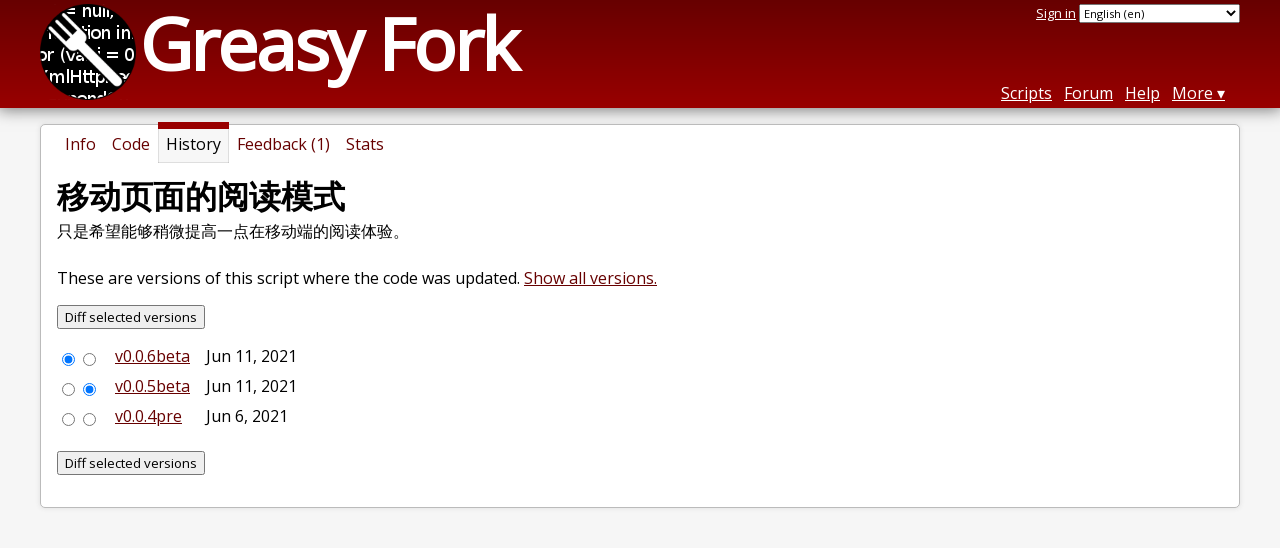

--- FILE ---
content_type: text/html; charset=utf-8
request_url: https://greasyfork.org/en/scripts/427549-%E7%A7%BB%E5%8A%A8%E9%A1%B5%E9%9D%A2%E7%9A%84%E9%98%85%E8%AF%BB%E6%A8%A1%E5%BC%8F/versions
body_size: 3731
content:


<!DOCTYPE html>
<html lang="en">
<head>
  <title>移动页面的阅读模式 - Version history</title>
  <meta name="description" value="Version history for 移动页面的阅读模式">
  <meta name="viewport" content="width=device-width, initial-scale=1">
  
  <script src="/vite/assets/application-KjRtwnin.js" crossorigin="anonymous" type="module"></script><link rel="stylesheet" href="/vite/assets/application-DWuQ-IFh.css" media="screen" />
    <meta name="csrf-param" content="authenticity_token" />
<meta name="csrf-token" content="SlbM1Ls6pahQTANJAqAPUrInVLBn930xhmOCY5WhM8RvREyssPdatvDqmq1ILTUhZxgky74oX_HfWTAGpH7QAg" />
    <meta name="clckd" content="bf6242cc3039bff31a7815dff8ee247b" />
    <meta name="lhverifycode" content="32dc01246faccb7f5b3cad5016dd5033" />
  <link rel="canonical" href="https://greasyfork.org/en/scripts/427549-%E7%A7%BB%E5%8A%A8%E9%A1%B5%E9%9D%A2%E7%9A%84%E9%98%85%E8%AF%BB%E6%A8%A1%E5%BC%8F/versions">
  <link rel="icon" href="/vite/assets/blacklogo16-DftkYuVe.png">
  <link rel="stylesheet" href="https://fonts.googleapis.com/css?family=Open+Sans&amp;display=swap" media="print" onload="this.media='all'; this.onload=null;">
<noscript><link rel="stylesheet" href="https://fonts.googleapis.com/css?family=Open+Sans&amp;display=swap"></noscript>

    <link rel="alternate" hreflang="x-default" href="/scripts/427549-%E7%A7%BB%E5%8A%A8%E9%A1%B5%E9%9D%A2%E7%9A%84%E9%98%85%E8%AF%BB%E6%A8%A1%E5%BC%8F/versions">
      <link rel="alternate" hreflang="ar" href="/ar/scripts/427549-%E7%A7%BB%E5%8A%A8%E9%A1%B5%E9%9D%A2%E7%9A%84%E9%98%85%E8%AF%BB%E6%A8%A1%E5%BC%8F/versions">
      <link rel="alternate" hreflang="be" href="/be/scripts/427549-%E7%A7%BB%E5%8A%A8%E9%A1%B5%E9%9D%A2%E7%9A%84%E9%98%85%E8%AF%BB%E6%A8%A1%E5%BC%8F/versions">
      <link rel="alternate" hreflang="bg" href="/bg/scripts/427549-%E7%A7%BB%E5%8A%A8%E9%A1%B5%E9%9D%A2%E7%9A%84%E9%98%85%E8%AF%BB%E6%A8%A1%E5%BC%8F/versions">
      <link rel="alternate" hreflang="ckb" href="/ckb/scripts/427549-%E7%A7%BB%E5%8A%A8%E9%A1%B5%E9%9D%A2%E7%9A%84%E9%98%85%E8%AF%BB%E6%A8%A1%E5%BC%8F/versions">
      <link rel="alternate" hreflang="cs" href="/cs/scripts/427549-%E7%A7%BB%E5%8A%A8%E9%A1%B5%E9%9D%A2%E7%9A%84%E9%98%85%E8%AF%BB%E6%A8%A1%E5%BC%8F/versions">
      <link rel="alternate" hreflang="da" href="/da/scripts/427549-%E7%A7%BB%E5%8A%A8%E9%A1%B5%E9%9D%A2%E7%9A%84%E9%98%85%E8%AF%BB%E6%A8%A1%E5%BC%8F/versions">
      <link rel="alternate" hreflang="de" href="/de/scripts/427549-%E7%A7%BB%E5%8A%A8%E9%A1%B5%E9%9D%A2%E7%9A%84%E9%98%85%E8%AF%BB%E6%A8%A1%E5%BC%8F/versions">
      <link rel="alternate" hreflang="el" href="/el/scripts/427549-%E7%A7%BB%E5%8A%A8%E9%A1%B5%E9%9D%A2%E7%9A%84%E9%98%85%E8%AF%BB%E6%A8%A1%E5%BC%8F/versions">
      <link rel="alternate" hreflang="en" href="/en/scripts/427549-%E7%A7%BB%E5%8A%A8%E9%A1%B5%E9%9D%A2%E7%9A%84%E9%98%85%E8%AF%BB%E6%A8%A1%E5%BC%8F/versions">
      <link rel="alternate" hreflang="eo" href="/eo/scripts/427549-%E7%A7%BB%E5%8A%A8%E9%A1%B5%E9%9D%A2%E7%9A%84%E9%98%85%E8%AF%BB%E6%A8%A1%E5%BC%8F/versions">
      <link rel="alternate" hreflang="es" href="/es/scripts/427549-%E7%A7%BB%E5%8A%A8%E9%A1%B5%E9%9D%A2%E7%9A%84%E9%98%85%E8%AF%BB%E6%A8%A1%E5%BC%8F/versions">
      <link rel="alternate" hreflang="es-419" href="/es-419/scripts/427549-%E7%A7%BB%E5%8A%A8%E9%A1%B5%E9%9D%A2%E7%9A%84%E9%98%85%E8%AF%BB%E6%A8%A1%E5%BC%8F/versions">
      <link rel="alternate" hreflang="fi" href="/fi/scripts/427549-%E7%A7%BB%E5%8A%A8%E9%A1%B5%E9%9D%A2%E7%9A%84%E9%98%85%E8%AF%BB%E6%A8%A1%E5%BC%8F/versions">
      <link rel="alternate" hreflang="fr" href="/fr/scripts/427549-%E7%A7%BB%E5%8A%A8%E9%A1%B5%E9%9D%A2%E7%9A%84%E9%98%85%E8%AF%BB%E6%A8%A1%E5%BC%8F/versions">
      <link rel="alternate" hreflang="fr-CA" href="/fr-CA/scripts/427549-%E7%A7%BB%E5%8A%A8%E9%A1%B5%E9%9D%A2%E7%9A%84%E9%98%85%E8%AF%BB%E6%A8%A1%E5%BC%8F/versions">
      <link rel="alternate" hreflang="he" href="/he/scripts/427549-%E7%A7%BB%E5%8A%A8%E9%A1%B5%E9%9D%A2%E7%9A%84%E9%98%85%E8%AF%BB%E6%A8%A1%E5%BC%8F/versions">
      <link rel="alternate" hreflang="hr" href="/hr/scripts/427549-%E7%A7%BB%E5%8A%A8%E9%A1%B5%E9%9D%A2%E7%9A%84%E9%98%85%E8%AF%BB%E6%A8%A1%E5%BC%8F/versions">
      <link rel="alternate" hreflang="hu" href="/hu/scripts/427549-%E7%A7%BB%E5%8A%A8%E9%A1%B5%E9%9D%A2%E7%9A%84%E9%98%85%E8%AF%BB%E6%A8%A1%E5%BC%8F/versions">
      <link rel="alternate" hreflang="id" href="/id/scripts/427549-%E7%A7%BB%E5%8A%A8%E9%A1%B5%E9%9D%A2%E7%9A%84%E9%98%85%E8%AF%BB%E6%A8%A1%E5%BC%8F/versions">
      <link rel="alternate" hreflang="it" href="/it/scripts/427549-%E7%A7%BB%E5%8A%A8%E9%A1%B5%E9%9D%A2%E7%9A%84%E9%98%85%E8%AF%BB%E6%A8%A1%E5%BC%8F/versions">
      <link rel="alternate" hreflang="ja" href="/ja/scripts/427549-%E7%A7%BB%E5%8A%A8%E9%A1%B5%E9%9D%A2%E7%9A%84%E9%98%85%E8%AF%BB%E6%A8%A1%E5%BC%8F/versions">
      <link rel="alternate" hreflang="ka" href="/ka/scripts/427549-%E7%A7%BB%E5%8A%A8%E9%A1%B5%E9%9D%A2%E7%9A%84%E9%98%85%E8%AF%BB%E6%A8%A1%E5%BC%8F/versions">
      <link rel="alternate" hreflang="ko" href="/ko/scripts/427549-%E7%A7%BB%E5%8A%A8%E9%A1%B5%E9%9D%A2%E7%9A%84%E9%98%85%E8%AF%BB%E6%A8%A1%E5%BC%8F/versions">
      <link rel="alternate" hreflang="mr" href="/mr/scripts/427549-%E7%A7%BB%E5%8A%A8%E9%A1%B5%E9%9D%A2%E7%9A%84%E9%98%85%E8%AF%BB%E6%A8%A1%E5%BC%8F/versions">
      <link rel="alternate" hreflang="nb" href="/nb/scripts/427549-%E7%A7%BB%E5%8A%A8%E9%A1%B5%E9%9D%A2%E7%9A%84%E9%98%85%E8%AF%BB%E6%A8%A1%E5%BC%8F/versions">
      <link rel="alternate" hreflang="nl" href="/nl/scripts/427549-%E7%A7%BB%E5%8A%A8%E9%A1%B5%E9%9D%A2%E7%9A%84%E9%98%85%E8%AF%BB%E6%A8%A1%E5%BC%8F/versions">
      <link rel="alternate" hreflang="pl" href="/pl/scripts/427549-%E7%A7%BB%E5%8A%A8%E9%A1%B5%E9%9D%A2%E7%9A%84%E9%98%85%E8%AF%BB%E6%A8%A1%E5%BC%8F/versions">
      <link rel="alternate" hreflang="pt-BR" href="/pt-BR/scripts/427549-%E7%A7%BB%E5%8A%A8%E9%A1%B5%E9%9D%A2%E7%9A%84%E9%98%85%E8%AF%BB%E6%A8%A1%E5%BC%8F/versions">
      <link rel="alternate" hreflang="ro" href="/ro/scripts/427549-%E7%A7%BB%E5%8A%A8%E9%A1%B5%E9%9D%A2%E7%9A%84%E9%98%85%E8%AF%BB%E6%A8%A1%E5%BC%8F/versions">
      <link rel="alternate" hreflang="ru" href="/ru/scripts/427549-%E7%A7%BB%E5%8A%A8%E9%A1%B5%E9%9D%A2%E7%9A%84%E9%98%85%E8%AF%BB%E6%A8%A1%E5%BC%8F/versions">
      <link rel="alternate" hreflang="sk" href="/sk/scripts/427549-%E7%A7%BB%E5%8A%A8%E9%A1%B5%E9%9D%A2%E7%9A%84%E9%98%85%E8%AF%BB%E6%A8%A1%E5%BC%8F/versions">
      <link rel="alternate" hreflang="sr" href="/sr/scripts/427549-%E7%A7%BB%E5%8A%A8%E9%A1%B5%E9%9D%A2%E7%9A%84%E9%98%85%E8%AF%BB%E6%A8%A1%E5%BC%8F/versions">
      <link rel="alternate" hreflang="sv" href="/sv/scripts/427549-%E7%A7%BB%E5%8A%A8%E9%A1%B5%E9%9D%A2%E7%9A%84%E9%98%85%E8%AF%BB%E6%A8%A1%E5%BC%8F/versions">
      <link rel="alternate" hreflang="th" href="/th/scripts/427549-%E7%A7%BB%E5%8A%A8%E9%A1%B5%E9%9D%A2%E7%9A%84%E9%98%85%E8%AF%BB%E6%A8%A1%E5%BC%8F/versions">
      <link rel="alternate" hreflang="tr" href="/tr/scripts/427549-%E7%A7%BB%E5%8A%A8%E9%A1%B5%E9%9D%A2%E7%9A%84%E9%98%85%E8%AF%BB%E6%A8%A1%E5%BC%8F/versions">
      <link rel="alternate" hreflang="uk" href="/uk/scripts/427549-%E7%A7%BB%E5%8A%A8%E9%A1%B5%E9%9D%A2%E7%9A%84%E9%98%85%E8%AF%BB%E6%A8%A1%E5%BC%8F/versions">
      <link rel="alternate" hreflang="ug" href="/ug/scripts/427549-%E7%A7%BB%E5%8A%A8%E9%A1%B5%E9%9D%A2%E7%9A%84%E9%98%85%E8%AF%BB%E6%A8%A1%E5%BC%8F/versions">
      <link rel="alternate" hreflang="vi" href="/vi/scripts/427549-%E7%A7%BB%E5%8A%A8%E9%A1%B5%E9%9D%A2%E7%9A%84%E9%98%85%E8%AF%BB%E6%A8%A1%E5%BC%8F/versions">
      <link rel="alternate" hreflang="zh-CN" href="/zh-CN/scripts/427549-%E7%A7%BB%E5%8A%A8%E9%A1%B5%E9%9D%A2%E7%9A%84%E9%98%85%E8%AF%BB%E6%A8%A1%E5%BC%8F/versions">
      <link rel="alternate" hreflang="zh-TW" href="/zh-TW/scripts/427549-%E7%A7%BB%E5%8A%A8%E9%A1%B5%E9%9D%A2%E7%9A%84%E9%98%85%E8%AF%BB%E6%A8%A1%E5%BC%8F/versions">

      <link rel="alternate" type="application/json" href="https://api.greasyfork.org/en/scripts/427549-%E7%A7%BB%E5%8A%A8%E9%A1%B5%E9%9D%A2%E7%9A%84%E9%98%85%E8%AF%BB%E6%A8%A1%E5%BC%8F/versions.json" >
      <link rel="alternate" type="application/javascript" href="https://api.greasyfork.org/en/scripts/427549-%E7%A7%BB%E5%8A%A8%E9%A1%B5%E9%9D%A2%E7%9A%84%E9%98%85%E8%AF%BB%E6%A8%A1%E5%BC%8F/versions.jsonp?callback=callback" >

  <link rel="search" href="/en/opensearch.xml" type="application/opensearchdescription+xml" title="Greasy Fork search" hreflang="en">

    <!-- Global site tag (gtag.js) - Google Analytics -->
    <script async src="https://www.googletagmanager.com/gtag/js?id=G-7NMRNRYW7C"></script>
    <script>
      window.dataLayer = window.dataLayer || [];
      function gtag(){dataLayer.push(arguments);}
      gtag('js', new Date());
      gtag('config', 'G-7NMRNRYW7C', {
        'ad_method': 'ea',
        'ad_method_variant': '',
        'action': 'script_versions/index'
      });
    </script>

    <script async src="https://media.ethicalads.io/media/client/ethicalads.min.js" onerror="if (typeof gtag !== 'undefined') { gtag('event', 'EthicalAds placement', { 'ea_campaign_type': '(error)' })};switchToEaFallback()"></script>

    <meta name="twitter:card" content="summary">
  <meta property="og:title" content="移动页面的阅读模式">
  <meta property="og:url" content="https://greasyfork.org/scripts/427549-%E7%A7%BB%E5%8A%A8%E9%A1%B5%E9%9D%A2%E7%9A%84%E9%98%85%E8%AF%BB%E6%A8%A1%E5%BC%8F">
  <meta property="og:description" content="只是希望能够稍微提高一点在移动端的阅读体验。">

</head>
<body>

  <header id="main-header">
    <div class="width-constraint">
      <div id="site-name">
        <a href="/en"><img alt="" width="96" height="96" src="/vite/assets/blacklogo96-CxYTSM_T.png" /></a>
        <div id="site-name-text">
          <h1><a href="/en">Greasy Fork</a></h1>
        </div>
      </div>
      <div id="site-nav">
        <div id="nav-user-info">
            <span class="sign-in-link"><a rel="nofollow" href="/en/users/sign_in?return_to=%2Fen%2Fscripts%2F427549-%25E7%25A7%25BB%25E5%258A%25A8%25E9%25A1%25B5%25E9%259D%25A2%25E7%259A%2584%25E9%2598%2585%25E8%25AF%25BB%25E6%25A8%25A1%25E5%25BC%258F%2Fversions">Sign in</a></span>

                      <form class="language-selector" action="/scripts/427549-%E7%A7%BB%E5%8A%A8%E9%A1%B5%E9%9D%A2%E7%9A%84%E9%98%85%E8%AF%BB%E6%A8%A1%E5%BC%8F/versions">
              <select class="language-selector-locale" name="locale" data-translate-url="https://github.com/greasyfork-org/greasyfork/wiki/Translating-Greasy-Fork">
                    <option data-language-url="/ar/scripts/427549-%E7%A7%BB%E5%8A%A8%E9%A1%B5%E9%9D%A2%E7%9A%84%E9%98%85%E8%AF%BB%E6%A8%A1%E5%BC%8F/versions" value="ar">
                      Arabic (ar)
                    </option>
                    <option data-language-url="/be/scripts/427549-%E7%A7%BB%E5%8A%A8%E9%A1%B5%E9%9D%A2%E7%9A%84%E9%98%85%E8%AF%BB%E6%A8%A1%E5%BC%8F/versions" value="be">
                      Belarusian (be)
                    </option>
                    <option data-language-url="/nb/scripts/427549-%E7%A7%BB%E5%8A%A8%E9%A1%B5%E9%9D%A2%E7%9A%84%E9%98%85%E8%AF%BB%E6%A8%A1%E5%BC%8F/versions" value="nb">
                      Bokmål (nb)
                    </option>
                    <option data-language-url="/bg/scripts/427549-%E7%A7%BB%E5%8A%A8%E9%A1%B5%E9%9D%A2%E7%9A%84%E9%98%85%E8%AF%BB%E6%A8%A1%E5%BC%8F/versions" value="bg">
                      Bulgarian (bg)
                    </option>
                    <option data-language-url="/zh-CN/scripts/427549-%E7%A7%BB%E5%8A%A8%E9%A1%B5%E9%9D%A2%E7%9A%84%E9%98%85%E8%AF%BB%E6%A8%A1%E5%BC%8F/versions" value="zh-CN">
                      Chinese (China) (zh-CN)
                    </option>
                    <option data-language-url="/zh-TW/scripts/427549-%E7%A7%BB%E5%8A%A8%E9%A1%B5%E9%9D%A2%E7%9A%84%E9%98%85%E8%AF%BB%E6%A8%A1%E5%BC%8F/versions" value="zh-TW">
                      Chinese (Taiwan) (zh-TW)
                    </option>
                    <option data-language-url="/hr/scripts/427549-%E7%A7%BB%E5%8A%A8%E9%A1%B5%E9%9D%A2%E7%9A%84%E9%98%85%E8%AF%BB%E6%A8%A1%E5%BC%8F/versions" value="hr">
                      Croatian (hr)
                    </option>
                    <option data-language-url="/cs/scripts/427549-%E7%A7%BB%E5%8A%A8%E9%A1%B5%E9%9D%A2%E7%9A%84%E9%98%85%E8%AF%BB%E6%A8%A1%E5%BC%8F/versions" value="cs">
                      Czech (cs)
                    </option>
                    <option data-language-url="/da/scripts/427549-%E7%A7%BB%E5%8A%A8%E9%A1%B5%E9%9D%A2%E7%9A%84%E9%98%85%E8%AF%BB%E6%A8%A1%E5%BC%8F/versions" value="da">
                      Danish (da)
                    </option>
                    <option data-language-url="/nl/scripts/427549-%E7%A7%BB%E5%8A%A8%E9%A1%B5%E9%9D%A2%E7%9A%84%E9%98%85%E8%AF%BB%E6%A8%A1%E5%BC%8F/versions" value="nl">
                      Dutch (nl)
                    </option>
                    <option data-language-url="/en/scripts/427549-%E7%A7%BB%E5%8A%A8%E9%A1%B5%E9%9D%A2%E7%9A%84%E9%98%85%E8%AF%BB%E6%A8%A1%E5%BC%8F/versions" value="en" selected>
                      English (en)
                    </option>
                    <option data-language-url="/eo/scripts/427549-%E7%A7%BB%E5%8A%A8%E9%A1%B5%E9%9D%A2%E7%9A%84%E9%98%85%E8%AF%BB%E6%A8%A1%E5%BC%8F/versions" value="eo">
                      Esperanto (eo)
                    </option>
                    <option data-language-url="/fi/scripts/427549-%E7%A7%BB%E5%8A%A8%E9%A1%B5%E9%9D%A2%E7%9A%84%E9%98%85%E8%AF%BB%E6%A8%A1%E5%BC%8F/versions" value="fi">
                      Finnish (fi)
                    </option>
                    <option data-language-url="/fr/scripts/427549-%E7%A7%BB%E5%8A%A8%E9%A1%B5%E9%9D%A2%E7%9A%84%E9%98%85%E8%AF%BB%E6%A8%A1%E5%BC%8F/versions" value="fr">
                      French (fr)
                    </option>
                    <option data-language-url="/fr-CA/scripts/427549-%E7%A7%BB%E5%8A%A8%E9%A1%B5%E9%9D%A2%E7%9A%84%E9%98%85%E8%AF%BB%E6%A8%A1%E5%BC%8F/versions" value="fr-CA">
                      French (Canada) (fr-CA)
                    </option>
                    <option data-language-url="/ka/scripts/427549-%E7%A7%BB%E5%8A%A8%E9%A1%B5%E9%9D%A2%E7%9A%84%E9%98%85%E8%AF%BB%E6%A8%A1%E5%BC%8F/versions" value="ka">
                      Georgian (ka)
                    </option>
                    <option data-language-url="/de/scripts/427549-%E7%A7%BB%E5%8A%A8%E9%A1%B5%E9%9D%A2%E7%9A%84%E9%98%85%E8%AF%BB%E6%A8%A1%E5%BC%8F/versions" value="de">
                      German (de)
                    </option>
                    <option data-language-url="/el/scripts/427549-%E7%A7%BB%E5%8A%A8%E9%A1%B5%E9%9D%A2%E7%9A%84%E9%98%85%E8%AF%BB%E6%A8%A1%E5%BC%8F/versions" value="el">
                      Greek (el)
                    </option>
                    <option data-language-url="/he/scripts/427549-%E7%A7%BB%E5%8A%A8%E9%A1%B5%E9%9D%A2%E7%9A%84%E9%98%85%E8%AF%BB%E6%A8%A1%E5%BC%8F/versions" value="he">
                      Hebrew (he)
                    </option>
                    <option data-language-url="/hu/scripts/427549-%E7%A7%BB%E5%8A%A8%E9%A1%B5%E9%9D%A2%E7%9A%84%E9%98%85%E8%AF%BB%E6%A8%A1%E5%BC%8F/versions" value="hu">
                      Hungarian (hu)
                    </option>
                    <option data-language-url="/id/scripts/427549-%E7%A7%BB%E5%8A%A8%E9%A1%B5%E9%9D%A2%E7%9A%84%E9%98%85%E8%AF%BB%E6%A8%A1%E5%BC%8F/versions" value="id">
                      Indonesian (id)
                    </option>
                    <option data-language-url="/it/scripts/427549-%E7%A7%BB%E5%8A%A8%E9%A1%B5%E9%9D%A2%E7%9A%84%E9%98%85%E8%AF%BB%E6%A8%A1%E5%BC%8F/versions" value="it">
                      Italian (it)
                    </option>
                    <option data-language-url="/ja/scripts/427549-%E7%A7%BB%E5%8A%A8%E9%A1%B5%E9%9D%A2%E7%9A%84%E9%98%85%E8%AF%BB%E6%A8%A1%E5%BC%8F/versions" value="ja">
                      Japanese (ja)
                    </option>
                    <option data-language-url="/ko/scripts/427549-%E7%A7%BB%E5%8A%A8%E9%A1%B5%E9%9D%A2%E7%9A%84%E9%98%85%E8%AF%BB%E6%A8%A1%E5%BC%8F/versions" value="ko">
                      Korean (ko)
                    </option>
                    <option data-language-url="/mr/scripts/427549-%E7%A7%BB%E5%8A%A8%E9%A1%B5%E9%9D%A2%E7%9A%84%E9%98%85%E8%AF%BB%E6%A8%A1%E5%BC%8F/versions" value="mr">
                      Marathi (mr)
                    </option>
                    <option data-language-url="/pl/scripts/427549-%E7%A7%BB%E5%8A%A8%E9%A1%B5%E9%9D%A2%E7%9A%84%E9%98%85%E8%AF%BB%E6%A8%A1%E5%BC%8F/versions" value="pl">
                      Polish (pl)
                    </option>
                    <option data-language-url="/pt-BR/scripts/427549-%E7%A7%BB%E5%8A%A8%E9%A1%B5%E9%9D%A2%E7%9A%84%E9%98%85%E8%AF%BB%E6%A8%A1%E5%BC%8F/versions" value="pt-BR">
                      Portuguese (Brazil) (pt-BR)
                    </option>
                    <option data-language-url="/ro/scripts/427549-%E7%A7%BB%E5%8A%A8%E9%A1%B5%E9%9D%A2%E7%9A%84%E9%98%85%E8%AF%BB%E6%A8%A1%E5%BC%8F/versions" value="ro">
                      Romanian (ro)
                    </option>
                    <option data-language-url="/ru/scripts/427549-%E7%A7%BB%E5%8A%A8%E9%A1%B5%E9%9D%A2%E7%9A%84%E9%98%85%E8%AF%BB%E6%A8%A1%E5%BC%8F/versions" value="ru">
                      Russian (ru)
                    </option>
                    <option data-language-url="/sr/scripts/427549-%E7%A7%BB%E5%8A%A8%E9%A1%B5%E9%9D%A2%E7%9A%84%E9%98%85%E8%AF%BB%E6%A8%A1%E5%BC%8F/versions" value="sr">
                      Serbian (sr)
                    </option>
                    <option data-language-url="/sk/scripts/427549-%E7%A7%BB%E5%8A%A8%E9%A1%B5%E9%9D%A2%E7%9A%84%E9%98%85%E8%AF%BB%E6%A8%A1%E5%BC%8F/versions" value="sk">
                      Slovak (sk)
                    </option>
                    <option data-language-url="/es/scripts/427549-%E7%A7%BB%E5%8A%A8%E9%A1%B5%E9%9D%A2%E7%9A%84%E9%98%85%E8%AF%BB%E6%A8%A1%E5%BC%8F/versions" value="es">
                      Spanish (es)
                    </option>
                    <option data-language-url="/es-419/scripts/427549-%E7%A7%BB%E5%8A%A8%E9%A1%B5%E9%9D%A2%E7%9A%84%E9%98%85%E8%AF%BB%E6%A8%A1%E5%BC%8F/versions" value="es-419">
                      Spanish (es-419)
                    </option>
                    <option data-language-url="/sv/scripts/427549-%E7%A7%BB%E5%8A%A8%E9%A1%B5%E9%9D%A2%E7%9A%84%E9%98%85%E8%AF%BB%E6%A8%A1%E5%BC%8F/versions" value="sv">
                      Swedish (sv)
                    </option>
                    <option data-language-url="/th/scripts/427549-%E7%A7%BB%E5%8A%A8%E9%A1%B5%E9%9D%A2%E7%9A%84%E9%98%85%E8%AF%BB%E6%A8%A1%E5%BC%8F/versions" value="th">
                      Thai (th)
                    </option>
                    <option data-language-url="/tr/scripts/427549-%E7%A7%BB%E5%8A%A8%E9%A1%B5%E9%9D%A2%E7%9A%84%E9%98%85%E8%AF%BB%E6%A8%A1%E5%BC%8F/versions" value="tr">
                      Turkish (tr)
                    </option>
                    <option data-language-url="/ug/scripts/427549-%E7%A7%BB%E5%8A%A8%E9%A1%B5%E9%9D%A2%E7%9A%84%E9%98%85%E8%AF%BB%E6%A8%A1%E5%BC%8F/versions" value="ug">
                      Uighur (ug)
                    </option>
                    <option data-language-url="/uk/scripts/427549-%E7%A7%BB%E5%8A%A8%E9%A1%B5%E9%9D%A2%E7%9A%84%E9%98%85%E8%AF%BB%E6%A8%A1%E5%BC%8F/versions" value="uk">
                      Ukrainian (uk)
                    </option>
                    <option data-language-url="/vi/scripts/427549-%E7%A7%BB%E5%8A%A8%E9%A1%B5%E9%9D%A2%E7%9A%84%E9%98%85%E8%AF%BB%E6%A8%A1%E5%BC%8F/versions" value="vi">
                      Vietnamese (vi)
                    </option>
                    <option data-language-url="/ckb/scripts/427549-%E7%A7%BB%E5%8A%A8%E9%A1%B5%E9%9D%A2%E7%9A%84%E9%98%85%E8%AF%BB%E6%A8%A1%E5%BC%8F/versions" value="ckb">
                      کوردیی ناوەندی (ckb)
                    </option>
                <option value="help">Help us translate!</option>
              </select><input class="language-selector-submit" type="submit" value="→">
            </form>

        </div>
        <nav>
          <li class="scripts-index-link"><a href="/en/scripts">Scripts</a></li>
            <li class="forum-link"><a href="/en/discussions">Forum</a></li>
          <li class="help-link"><a href="/en/help">Help</a></li>
          <li class="with-submenu">
            <a href="#" onclick="return false">More</a>
            <nav>
              <li><a href="/en/search">Advanced search</a></li>
              <li><a href="/en/users">User list</a></li>
              <li><a href="/en/scripts/libraries">Libraries</a></li>
              <li><a href="/en/moderator_actions">Moderator log</a></li>
            </nav>
          </li>
        </nav>
      </div>

      <div id="mobile-nav">
        <div class="mobile-nav-opener">☰</div>
        <nav class="collapsed">
          <li class="scripts-index-link"><a href="/en/scripts">Scripts</a></li>
          <li class="forum-link"><a href="/en/discussions">Forum</a></li>
          <li class="help-link"><a href="/en/help">Help</a></li>
          <li><a href="/en/search">Advanced search</a></li>
          <li><a href="/en/users">User list</a></li>
          <li><a href="/en/scripts/libraries">Libraries</a></li>
          <li><a href="/en/moderator_actions">Moderator log</a></li>
            <li class="multi-link-nav">
              <span class="sign-in-link"><a rel="nofollow" href="/en/users/sign_in?return_to=%2Fen%2Fscripts%2F427549-%25E7%25A7%25BB%25E5%258A%25A8%25E9%25A1%25B5%25E9%259D%25A2%25E7%259A%2584%25E9%2598%2585%25E8%25AF%25BB%25E6%25A8%25A1%25E5%25BC%258F%2Fversions">Sign in</a></span>
            </li>
          <li>            <form class="language-selector" action="/scripts/427549-%E7%A7%BB%E5%8A%A8%E9%A1%B5%E9%9D%A2%E7%9A%84%E9%98%85%E8%AF%BB%E6%A8%A1%E5%BC%8F/versions">
              <select class="language-selector-locale" name="locale" data-translate-url="https://github.com/greasyfork-org/greasyfork/wiki/Translating-Greasy-Fork">
                    <option data-language-url="/ar/scripts/427549-%E7%A7%BB%E5%8A%A8%E9%A1%B5%E9%9D%A2%E7%9A%84%E9%98%85%E8%AF%BB%E6%A8%A1%E5%BC%8F/versions" value="ar">
                      Arabic (ar)
                    </option>
                    <option data-language-url="/be/scripts/427549-%E7%A7%BB%E5%8A%A8%E9%A1%B5%E9%9D%A2%E7%9A%84%E9%98%85%E8%AF%BB%E6%A8%A1%E5%BC%8F/versions" value="be">
                      Belarusian (be)
                    </option>
                    <option data-language-url="/nb/scripts/427549-%E7%A7%BB%E5%8A%A8%E9%A1%B5%E9%9D%A2%E7%9A%84%E9%98%85%E8%AF%BB%E6%A8%A1%E5%BC%8F/versions" value="nb">
                      Bokmål (nb)
                    </option>
                    <option data-language-url="/bg/scripts/427549-%E7%A7%BB%E5%8A%A8%E9%A1%B5%E9%9D%A2%E7%9A%84%E9%98%85%E8%AF%BB%E6%A8%A1%E5%BC%8F/versions" value="bg">
                      Bulgarian (bg)
                    </option>
                    <option data-language-url="/zh-CN/scripts/427549-%E7%A7%BB%E5%8A%A8%E9%A1%B5%E9%9D%A2%E7%9A%84%E9%98%85%E8%AF%BB%E6%A8%A1%E5%BC%8F/versions" value="zh-CN">
                      Chinese (China) (zh-CN)
                    </option>
                    <option data-language-url="/zh-TW/scripts/427549-%E7%A7%BB%E5%8A%A8%E9%A1%B5%E9%9D%A2%E7%9A%84%E9%98%85%E8%AF%BB%E6%A8%A1%E5%BC%8F/versions" value="zh-TW">
                      Chinese (Taiwan) (zh-TW)
                    </option>
                    <option data-language-url="/hr/scripts/427549-%E7%A7%BB%E5%8A%A8%E9%A1%B5%E9%9D%A2%E7%9A%84%E9%98%85%E8%AF%BB%E6%A8%A1%E5%BC%8F/versions" value="hr">
                      Croatian (hr)
                    </option>
                    <option data-language-url="/cs/scripts/427549-%E7%A7%BB%E5%8A%A8%E9%A1%B5%E9%9D%A2%E7%9A%84%E9%98%85%E8%AF%BB%E6%A8%A1%E5%BC%8F/versions" value="cs">
                      Czech (cs)
                    </option>
                    <option data-language-url="/da/scripts/427549-%E7%A7%BB%E5%8A%A8%E9%A1%B5%E9%9D%A2%E7%9A%84%E9%98%85%E8%AF%BB%E6%A8%A1%E5%BC%8F/versions" value="da">
                      Danish (da)
                    </option>
                    <option data-language-url="/nl/scripts/427549-%E7%A7%BB%E5%8A%A8%E9%A1%B5%E9%9D%A2%E7%9A%84%E9%98%85%E8%AF%BB%E6%A8%A1%E5%BC%8F/versions" value="nl">
                      Dutch (nl)
                    </option>
                    <option data-language-url="/en/scripts/427549-%E7%A7%BB%E5%8A%A8%E9%A1%B5%E9%9D%A2%E7%9A%84%E9%98%85%E8%AF%BB%E6%A8%A1%E5%BC%8F/versions" value="en" selected>
                      English (en)
                    </option>
                    <option data-language-url="/eo/scripts/427549-%E7%A7%BB%E5%8A%A8%E9%A1%B5%E9%9D%A2%E7%9A%84%E9%98%85%E8%AF%BB%E6%A8%A1%E5%BC%8F/versions" value="eo">
                      Esperanto (eo)
                    </option>
                    <option data-language-url="/fi/scripts/427549-%E7%A7%BB%E5%8A%A8%E9%A1%B5%E9%9D%A2%E7%9A%84%E9%98%85%E8%AF%BB%E6%A8%A1%E5%BC%8F/versions" value="fi">
                      Finnish (fi)
                    </option>
                    <option data-language-url="/fr/scripts/427549-%E7%A7%BB%E5%8A%A8%E9%A1%B5%E9%9D%A2%E7%9A%84%E9%98%85%E8%AF%BB%E6%A8%A1%E5%BC%8F/versions" value="fr">
                      French (fr)
                    </option>
                    <option data-language-url="/fr-CA/scripts/427549-%E7%A7%BB%E5%8A%A8%E9%A1%B5%E9%9D%A2%E7%9A%84%E9%98%85%E8%AF%BB%E6%A8%A1%E5%BC%8F/versions" value="fr-CA">
                      French (Canada) (fr-CA)
                    </option>
                    <option data-language-url="/ka/scripts/427549-%E7%A7%BB%E5%8A%A8%E9%A1%B5%E9%9D%A2%E7%9A%84%E9%98%85%E8%AF%BB%E6%A8%A1%E5%BC%8F/versions" value="ka">
                      Georgian (ka)
                    </option>
                    <option data-language-url="/de/scripts/427549-%E7%A7%BB%E5%8A%A8%E9%A1%B5%E9%9D%A2%E7%9A%84%E9%98%85%E8%AF%BB%E6%A8%A1%E5%BC%8F/versions" value="de">
                      German (de)
                    </option>
                    <option data-language-url="/el/scripts/427549-%E7%A7%BB%E5%8A%A8%E9%A1%B5%E9%9D%A2%E7%9A%84%E9%98%85%E8%AF%BB%E6%A8%A1%E5%BC%8F/versions" value="el">
                      Greek (el)
                    </option>
                    <option data-language-url="/he/scripts/427549-%E7%A7%BB%E5%8A%A8%E9%A1%B5%E9%9D%A2%E7%9A%84%E9%98%85%E8%AF%BB%E6%A8%A1%E5%BC%8F/versions" value="he">
                      Hebrew (he)
                    </option>
                    <option data-language-url="/hu/scripts/427549-%E7%A7%BB%E5%8A%A8%E9%A1%B5%E9%9D%A2%E7%9A%84%E9%98%85%E8%AF%BB%E6%A8%A1%E5%BC%8F/versions" value="hu">
                      Hungarian (hu)
                    </option>
                    <option data-language-url="/id/scripts/427549-%E7%A7%BB%E5%8A%A8%E9%A1%B5%E9%9D%A2%E7%9A%84%E9%98%85%E8%AF%BB%E6%A8%A1%E5%BC%8F/versions" value="id">
                      Indonesian (id)
                    </option>
                    <option data-language-url="/it/scripts/427549-%E7%A7%BB%E5%8A%A8%E9%A1%B5%E9%9D%A2%E7%9A%84%E9%98%85%E8%AF%BB%E6%A8%A1%E5%BC%8F/versions" value="it">
                      Italian (it)
                    </option>
                    <option data-language-url="/ja/scripts/427549-%E7%A7%BB%E5%8A%A8%E9%A1%B5%E9%9D%A2%E7%9A%84%E9%98%85%E8%AF%BB%E6%A8%A1%E5%BC%8F/versions" value="ja">
                      Japanese (ja)
                    </option>
                    <option data-language-url="/ko/scripts/427549-%E7%A7%BB%E5%8A%A8%E9%A1%B5%E9%9D%A2%E7%9A%84%E9%98%85%E8%AF%BB%E6%A8%A1%E5%BC%8F/versions" value="ko">
                      Korean (ko)
                    </option>
                    <option data-language-url="/mr/scripts/427549-%E7%A7%BB%E5%8A%A8%E9%A1%B5%E9%9D%A2%E7%9A%84%E9%98%85%E8%AF%BB%E6%A8%A1%E5%BC%8F/versions" value="mr">
                      Marathi (mr)
                    </option>
                    <option data-language-url="/pl/scripts/427549-%E7%A7%BB%E5%8A%A8%E9%A1%B5%E9%9D%A2%E7%9A%84%E9%98%85%E8%AF%BB%E6%A8%A1%E5%BC%8F/versions" value="pl">
                      Polish (pl)
                    </option>
                    <option data-language-url="/pt-BR/scripts/427549-%E7%A7%BB%E5%8A%A8%E9%A1%B5%E9%9D%A2%E7%9A%84%E9%98%85%E8%AF%BB%E6%A8%A1%E5%BC%8F/versions" value="pt-BR">
                      Portuguese (Brazil) (pt-BR)
                    </option>
                    <option data-language-url="/ro/scripts/427549-%E7%A7%BB%E5%8A%A8%E9%A1%B5%E9%9D%A2%E7%9A%84%E9%98%85%E8%AF%BB%E6%A8%A1%E5%BC%8F/versions" value="ro">
                      Romanian (ro)
                    </option>
                    <option data-language-url="/ru/scripts/427549-%E7%A7%BB%E5%8A%A8%E9%A1%B5%E9%9D%A2%E7%9A%84%E9%98%85%E8%AF%BB%E6%A8%A1%E5%BC%8F/versions" value="ru">
                      Russian (ru)
                    </option>
                    <option data-language-url="/sr/scripts/427549-%E7%A7%BB%E5%8A%A8%E9%A1%B5%E9%9D%A2%E7%9A%84%E9%98%85%E8%AF%BB%E6%A8%A1%E5%BC%8F/versions" value="sr">
                      Serbian (sr)
                    </option>
                    <option data-language-url="/sk/scripts/427549-%E7%A7%BB%E5%8A%A8%E9%A1%B5%E9%9D%A2%E7%9A%84%E9%98%85%E8%AF%BB%E6%A8%A1%E5%BC%8F/versions" value="sk">
                      Slovak (sk)
                    </option>
                    <option data-language-url="/es/scripts/427549-%E7%A7%BB%E5%8A%A8%E9%A1%B5%E9%9D%A2%E7%9A%84%E9%98%85%E8%AF%BB%E6%A8%A1%E5%BC%8F/versions" value="es">
                      Spanish (es)
                    </option>
                    <option data-language-url="/es-419/scripts/427549-%E7%A7%BB%E5%8A%A8%E9%A1%B5%E9%9D%A2%E7%9A%84%E9%98%85%E8%AF%BB%E6%A8%A1%E5%BC%8F/versions" value="es-419">
                      Spanish (es-419)
                    </option>
                    <option data-language-url="/sv/scripts/427549-%E7%A7%BB%E5%8A%A8%E9%A1%B5%E9%9D%A2%E7%9A%84%E9%98%85%E8%AF%BB%E6%A8%A1%E5%BC%8F/versions" value="sv">
                      Swedish (sv)
                    </option>
                    <option data-language-url="/th/scripts/427549-%E7%A7%BB%E5%8A%A8%E9%A1%B5%E9%9D%A2%E7%9A%84%E9%98%85%E8%AF%BB%E6%A8%A1%E5%BC%8F/versions" value="th">
                      Thai (th)
                    </option>
                    <option data-language-url="/tr/scripts/427549-%E7%A7%BB%E5%8A%A8%E9%A1%B5%E9%9D%A2%E7%9A%84%E9%98%85%E8%AF%BB%E6%A8%A1%E5%BC%8F/versions" value="tr">
                      Turkish (tr)
                    </option>
                    <option data-language-url="/ug/scripts/427549-%E7%A7%BB%E5%8A%A8%E9%A1%B5%E9%9D%A2%E7%9A%84%E9%98%85%E8%AF%BB%E6%A8%A1%E5%BC%8F/versions" value="ug">
                      Uighur (ug)
                    </option>
                    <option data-language-url="/uk/scripts/427549-%E7%A7%BB%E5%8A%A8%E9%A1%B5%E9%9D%A2%E7%9A%84%E9%98%85%E8%AF%BB%E6%A8%A1%E5%BC%8F/versions" value="uk">
                      Ukrainian (uk)
                    </option>
                    <option data-language-url="/vi/scripts/427549-%E7%A7%BB%E5%8A%A8%E9%A1%B5%E9%9D%A2%E7%9A%84%E9%98%85%E8%AF%BB%E6%A8%A1%E5%BC%8F/versions" value="vi">
                      Vietnamese (vi)
                    </option>
                    <option data-language-url="/ckb/scripts/427549-%E7%A7%BB%E5%8A%A8%E9%A1%B5%E9%9D%A2%E7%9A%84%E9%98%85%E8%AF%BB%E6%A8%A1%E5%BC%8F/versions" value="ckb">
                      کوردیی ناوەندی (ckb)
                    </option>
                <option value="help">Help us translate!</option>
              </select><input class="language-selector-submit" type="submit" value="→">
            </form>
</li>
        </nav>
      </div>

      <script>
        /* submit is handled by js if enabled */
        document.querySelectorAll(".language-selector-submit").forEach((lss) => { lss.style.display = "none" })
      </script>
    </div>
  </header>

  <div class="width-constraint">

      <section id="script-info">
    <ul id="script-links" class="tabs">
      <li><a href="/en/scripts/427549-%E7%A7%BB%E5%8A%A8%E9%A1%B5%E9%9D%A2%E7%9A%84%E9%98%85%E8%AF%BB%E6%A8%A1%E5%BC%8F"><span>Info</span></a></li>
      <li><a href="/en/scripts/427549-%E7%A7%BB%E5%8A%A8%E9%A1%B5%E9%9D%A2%E7%9A%84%E9%98%85%E8%AF%BB%E6%A8%A1%E5%BC%8F/code"><span>Code</span></a></li>
      <li class="current"><span>History</span></li>
      <li><a href="/en/scripts/427549-%E7%A7%BB%E5%8A%A8%E9%A1%B5%E9%9D%A2%E7%9A%84%E9%98%85%E8%AF%BB%E6%A8%A1%E5%BC%8F/feedback"><span>Feedback (1)</span></a></li>
      <li><a href="/en/scripts/427549-%E7%A7%BB%E5%8A%A8%E9%A1%B5%E9%9D%A2%E7%9A%84%E9%98%85%E8%AF%BB%E6%A8%A1%E5%BC%8F/stats"><span>Stats</span></a></li>
    </ul>
    <header>
      <h2>移动页面的阅读模式</h2>
      <p id="script-description" class="script-description">只是希望能够稍微提高一点在移动端的阅读体验。</p>
    </header>
    <div id="script-content">
      

  <div class="ad ad-ea" id="script-versions-list-ad">
    <div class="ad-content">
        <div id="script-versions-list-ea-image" class="flat ethical-ads adaptive" data-ea-publisher="greasyfork" data-ea-type="text-only-large-v1"></div>
    </div>
  </div>


  


    <p>These are versions of this script where the code was updated. <a href="/en/scripts/427549-%E7%A7%BB%E5%8A%A8%E9%A1%B5%E9%9D%A2%E7%9A%84%E9%98%85%E8%AF%BB%E6%A8%A1%E5%BC%8F/versions?show_all_versions=1">Show all versions.</a></p>
<form action="/en/scripts/427549-%E7%A7%BB%E5%8A%A8%E9%A1%B5%E9%9D%A2%E7%9A%84%E9%98%85%E8%AF%BB%E6%A8%A1%E5%BC%8F/diff">
    <input type="submit" value="Diff selected versions" data-disable-with="Diff selected versions" />
  <ul class="history_versions">
      <li>
          <span class="diff-controls">
            <input required type="radio" name="v1" value="939614" checked><input required type="radio" name="v2" value="939614">
          </span>
        <span class="version-number">
          <a rel="nofollow" href="/en/scripts/427549-%E7%A7%BB%E5%8A%A8%E9%A1%B5%E9%9D%A2%E7%9A%84%E9%98%85%E8%AF%BB%E6%A8%A1%E5%BC%8F?version=939614">v0.0.6beta</a>
        </span>
        <relative-time datetime="2021-06-11T07:53:14+00:00" class="version-date" prefix="">2021-06-11</relative-time>
      </li>
      <li>
          <span class="diff-controls">
            <input required type="radio" name="v1" value="939605"><input required type="radio" name="v2" value="939605" checked>
          </span>
        <span class="version-number">
          <a rel="nofollow" href="/en/scripts/427549-%E7%A7%BB%E5%8A%A8%E9%A1%B5%E9%9D%A2%E7%9A%84%E9%98%85%E8%AF%BB%E6%A8%A1%E5%BC%8F?version=939605">v0.0.5beta</a>
        </span>
        <relative-time datetime="2021-06-11T07:41:32+00:00" class="version-date" prefix="">2021-06-11</relative-time>
      </li>
      <li>
          <span class="diff-controls">
            <input required type="radio" name="v1" value="938021"><input required type="radio" name="v2" value="938021">
          </span>
        <span class="version-number">
          <a rel="nofollow" href="/en/scripts/427549-%E7%A7%BB%E5%8A%A8%E9%A1%B5%E9%9D%A2%E7%9A%84%E9%98%85%E8%AF%BB%E6%A8%A1%E5%BC%8F?version=938021">v0.0.4pre</a>
        </span>
        <relative-time datetime="2021-06-06T00:44:22+00:00" class="version-date" prefix="">2021-06-06</relative-time>
      </li>
  </ul>
    <p>
      <input type="submit" value="Diff selected versions" data-disable-with="Diff selected versions" />
    </p>
  
</form>

    </div>
  </section>

  </div>

    <script>
      (function (d) {
      window.rum = {key: '29razx6j'};
      var script = d.createElement('script');
      script.src = 'https://cdn.perfops.net/rom3/rom3.min.js';
      script.type = 'text/javascript';
      script.defer = true;
      script.async = true;
      d.getElementsByTagName('head')[0].appendChild(script);
      })(document);
    </script>
<script defer src="https://static.cloudflareinsights.com/beacon.min.js/vcd15cbe7772f49c399c6a5babf22c1241717689176015" integrity="sha512-ZpsOmlRQV6y907TI0dKBHq9Md29nnaEIPlkf84rnaERnq6zvWvPUqr2ft8M1aS28oN72PdrCzSjY4U6VaAw1EQ==" data-cf-beacon='{"version":"2024.11.0","token":"3b2c78865ea34bf4ad258da879f720f8","r":1,"server_timing":{"name":{"cfCacheStatus":true,"cfEdge":true,"cfExtPri":true,"cfL4":true,"cfOrigin":true,"cfSpeedBrain":true},"location_startswith":null}}' crossorigin="anonymous"></script>
</body>
</html>

